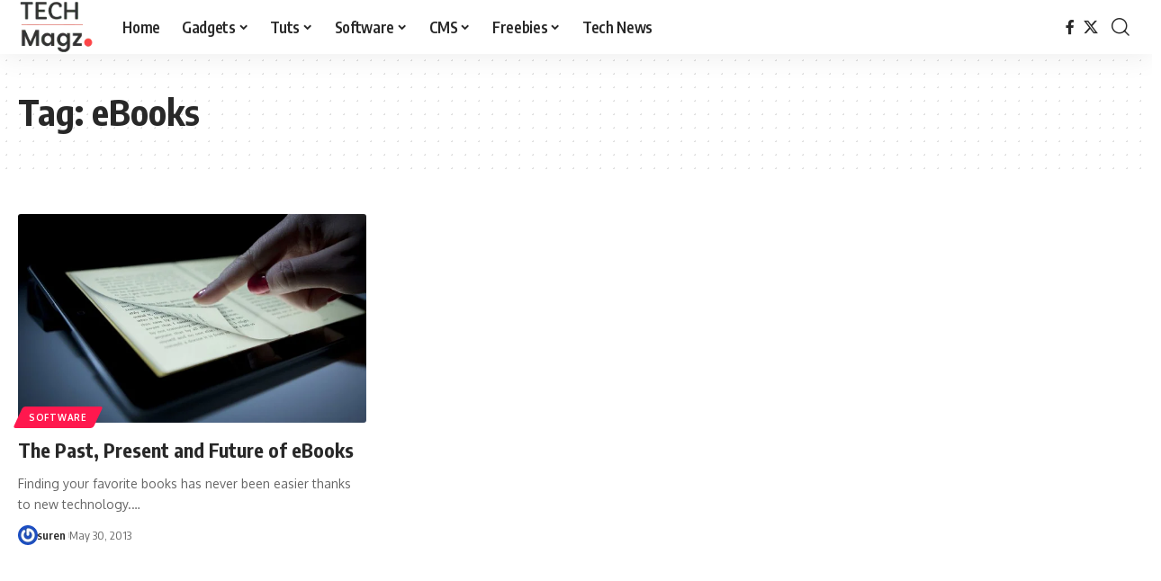

--- FILE ---
content_type: text/html; charset=UTF-8
request_url: https://techmagz.com/tag/ebooks/
body_size: 13726
content:
<!DOCTYPE html>
<html lang="en-US">
<head>
    <meta charset="UTF-8" />
    <meta http-equiv="X-UA-Compatible" content="IE=edge" />
	<meta name="viewport" content="width=device-width, initial-scale=1.0" />
    <link rel="profile" href="https://gmpg.org/xfn/11" />
	<meta name='robots' content='index, follow, max-image-preview:large, max-snippet:-1, max-video-preview:-1' />
	<style>img:is([sizes="auto" i], [sizes^="auto," i]) { contain-intrinsic-size: 3000px 1500px }</style>
	
	<!-- This site is optimized with the Yoast SEO plugin v26.0 - https://yoast.com/wordpress/plugins/seo/ -->
	<title>eBooks Archives &#183; TechMagz</title>
	<link rel="preconnect" href="https://fonts.gstatic.com" crossorigin><link rel="preload" as="style" onload="this.onload=null;this.rel='stylesheet'" id="rb-preload-gfonts" href="https://fonts.googleapis.com/css?family=Oxygen%3A400%2C700%7CEncode+Sans+Condensed%3A400%2C500%2C600%2C700%2C800&amp;display=swap" crossorigin><noscript><link rel="stylesheet" href="https://fonts.googleapis.com/css?family=Oxygen%3A400%2C700%7CEncode+Sans+Condensed%3A400%2C500%2C600%2C700%2C800&amp;display=swap"></noscript><link rel="canonical" href="https://techmagz.com/tag/ebooks/" />
	<meta property="og:locale" content="en_US" />
	<meta property="og:type" content="article" />
	<meta property="og:title" content="eBooks Archives &#183; TechMagz" />
	<meta property="og:url" content="https://techmagz.com/tag/ebooks/" />
	<meta property="og:site_name" content="TechMagz" />
	<meta name="twitter:card" content="summary_large_image" />
	<meta name="twitter:site" content="@techmagzdotcom" />
	<script type="application/ld+json" class="yoast-schema-graph">{"@context":"https://schema.org","@graph":[{"@type":"CollectionPage","@id":"https://techmagz.com/tag/ebooks/","url":"https://techmagz.com/tag/ebooks/","name":"eBooks Archives &#183; TechMagz","isPartOf":{"@id":"https://techmagz.com/#website"},"primaryImageOfPage":{"@id":"https://techmagz.com/tag/ebooks/#primaryimage"},"image":{"@id":"https://techmagz.com/tag/ebooks/#primaryimage"},"thumbnailUrl":"https://techmagz.com/wp-content/uploads/2013/05/ebook-reader.jpg","breadcrumb":{"@id":"https://techmagz.com/tag/ebooks/#breadcrumb"},"inLanguage":"en-US"},{"@type":"ImageObject","inLanguage":"en-US","@id":"https://techmagz.com/tag/ebooks/#primaryimage","url":"https://techmagz.com/wp-content/uploads/2013/05/ebook-reader.jpg","contentUrl":"https://techmagz.com/wp-content/uploads/2013/05/ebook-reader.jpg","width":620,"height":387},{"@type":"BreadcrumbList","@id":"https://techmagz.com/tag/ebooks/#breadcrumb","itemListElement":[{"@type":"ListItem","position":1,"name":"Home","item":"https://techmagz.com/"},{"@type":"ListItem","position":2,"name":"eBooks"}]},{"@type":"WebSite","@id":"https://techmagz.com/#website","url":"https://techmagz.com/","name":"TechMagz","description":"","potentialAction":[{"@type":"SearchAction","target":{"@type":"EntryPoint","urlTemplate":"https://techmagz.com/?s={search_term_string}"},"query-input":{"@type":"PropertyValueSpecification","valueRequired":true,"valueName":"search_term_string"}}],"inLanguage":"en-US"}]}</script>
	<!-- / Yoast SEO plugin. -->


<link rel='dns-prefetch' href='//stats.wp.com' />
<link rel="alternate" type="application/rss+xml" title="TechMagz &raquo; Feed" href="https://techmagz.com/feed/" />
<link rel="alternate" type="application/rss+xml" title="TechMagz &raquo; Comments Feed" href="https://techmagz.com/comments/feed/" />
<link rel="alternate" type="application/rss+xml" title="TechMagz &raquo; eBooks Tag Feed" href="https://techmagz.com/tag/ebooks/feed/" />
<script type="application/ld+json">{
    "@context": "https://schema.org",
    "@type": "Organization",
    "legalName": "TechMagz",
    "url": "https://techmagz.com/",
    "logo": "https://techmagz.com/wp-content/uploads/2019/01/Techmagz-logo-2019-v1-min.png",
    "sameAs": [
        "https://www.facebook.com/techmagzdotcom",
        "https://twitter.com/techmagzdotcom"
    ]
}</script>
<script>
window._wpemojiSettings = {"baseUrl":"https:\/\/s.w.org\/images\/core\/emoji\/16.0.1\/72x72\/","ext":".png","svgUrl":"https:\/\/s.w.org\/images\/core\/emoji\/16.0.1\/svg\/","svgExt":".svg","source":{"concatemoji":"https:\/\/techmagz.com\/wp-includes\/js\/wp-emoji-release.min.js?ver=6.8.3"}};
/*! This file is auto-generated */
!function(s,n){var o,i,e;function c(e){try{var t={supportTests:e,timestamp:(new Date).valueOf()};sessionStorage.setItem(o,JSON.stringify(t))}catch(e){}}function p(e,t,n){e.clearRect(0,0,e.canvas.width,e.canvas.height),e.fillText(t,0,0);var t=new Uint32Array(e.getImageData(0,0,e.canvas.width,e.canvas.height).data),a=(e.clearRect(0,0,e.canvas.width,e.canvas.height),e.fillText(n,0,0),new Uint32Array(e.getImageData(0,0,e.canvas.width,e.canvas.height).data));return t.every(function(e,t){return e===a[t]})}function u(e,t){e.clearRect(0,0,e.canvas.width,e.canvas.height),e.fillText(t,0,0);for(var n=e.getImageData(16,16,1,1),a=0;a<n.data.length;a++)if(0!==n.data[a])return!1;return!0}function f(e,t,n,a){switch(t){case"flag":return n(e,"\ud83c\udff3\ufe0f\u200d\u26a7\ufe0f","\ud83c\udff3\ufe0f\u200b\u26a7\ufe0f")?!1:!n(e,"\ud83c\udde8\ud83c\uddf6","\ud83c\udde8\u200b\ud83c\uddf6")&&!n(e,"\ud83c\udff4\udb40\udc67\udb40\udc62\udb40\udc65\udb40\udc6e\udb40\udc67\udb40\udc7f","\ud83c\udff4\u200b\udb40\udc67\u200b\udb40\udc62\u200b\udb40\udc65\u200b\udb40\udc6e\u200b\udb40\udc67\u200b\udb40\udc7f");case"emoji":return!a(e,"\ud83e\udedf")}return!1}function g(e,t,n,a){var r="undefined"!=typeof WorkerGlobalScope&&self instanceof WorkerGlobalScope?new OffscreenCanvas(300,150):s.createElement("canvas"),o=r.getContext("2d",{willReadFrequently:!0}),i=(o.textBaseline="top",o.font="600 32px Arial",{});return e.forEach(function(e){i[e]=t(o,e,n,a)}),i}function t(e){var t=s.createElement("script");t.src=e,t.defer=!0,s.head.appendChild(t)}"undefined"!=typeof Promise&&(o="wpEmojiSettingsSupports",i=["flag","emoji"],n.supports={everything:!0,everythingExceptFlag:!0},e=new Promise(function(e){s.addEventListener("DOMContentLoaded",e,{once:!0})}),new Promise(function(t){var n=function(){try{var e=JSON.parse(sessionStorage.getItem(o));if("object"==typeof e&&"number"==typeof e.timestamp&&(new Date).valueOf()<e.timestamp+604800&&"object"==typeof e.supportTests)return e.supportTests}catch(e){}return null}();if(!n){if("undefined"!=typeof Worker&&"undefined"!=typeof OffscreenCanvas&&"undefined"!=typeof URL&&URL.createObjectURL&&"undefined"!=typeof Blob)try{var e="postMessage("+g.toString()+"("+[JSON.stringify(i),f.toString(),p.toString(),u.toString()].join(",")+"));",a=new Blob([e],{type:"text/javascript"}),r=new Worker(URL.createObjectURL(a),{name:"wpTestEmojiSupports"});return void(r.onmessage=function(e){c(n=e.data),r.terminate(),t(n)})}catch(e){}c(n=g(i,f,p,u))}t(n)}).then(function(e){for(var t in e)n.supports[t]=e[t],n.supports.everything=n.supports.everything&&n.supports[t],"flag"!==t&&(n.supports.everythingExceptFlag=n.supports.everythingExceptFlag&&n.supports[t]);n.supports.everythingExceptFlag=n.supports.everythingExceptFlag&&!n.supports.flag,n.DOMReady=!1,n.readyCallback=function(){n.DOMReady=!0}}).then(function(){return e}).then(function(){var e;n.supports.everything||(n.readyCallback(),(e=n.source||{}).concatemoji?t(e.concatemoji):e.wpemoji&&e.twemoji&&(t(e.twemoji),t(e.wpemoji)))}))}((window,document),window._wpemojiSettings);
</script>
<style id='wp-emoji-styles-inline-css'>

	img.wp-smiley, img.emoji {
		display: inline !important;
		border: none !important;
		box-shadow: none !important;
		height: 1em !important;
		width: 1em !important;
		margin: 0 0.07em !important;
		vertical-align: -0.1em !important;
		background: none !important;
		padding: 0 !important;
	}
</style>
<link rel='stylesheet' id='wp-block-library-css' href='https://techmagz.com/wp-includes/css/dist/block-library/style.min.css?ver=6.8.3' media='all' />
<style id='classic-theme-styles-inline-css'>
/*! This file is auto-generated */
.wp-block-button__link{color:#fff;background-color:#32373c;border-radius:9999px;box-shadow:none;text-decoration:none;padding:calc(.667em + 2px) calc(1.333em + 2px);font-size:1.125em}.wp-block-file__button{background:#32373c;color:#fff;text-decoration:none}
</style>
<link rel='stylesheet' id='mediaelement-css' href='https://techmagz.com/wp-includes/js/mediaelement/mediaelementplayer-legacy.min.css?ver=4.2.17' media='all' />
<link rel='stylesheet' id='wp-mediaelement-css' href='https://techmagz.com/wp-includes/js/mediaelement/wp-mediaelement.min.css?ver=6.8.3' media='all' />
<style id='jetpack-sharing-buttons-style-inline-css'>
.jetpack-sharing-buttons__services-list{display:flex;flex-direction:row;flex-wrap:wrap;gap:0;list-style-type:none;margin:5px;padding:0}.jetpack-sharing-buttons__services-list.has-small-icon-size{font-size:12px}.jetpack-sharing-buttons__services-list.has-normal-icon-size{font-size:16px}.jetpack-sharing-buttons__services-list.has-large-icon-size{font-size:24px}.jetpack-sharing-buttons__services-list.has-huge-icon-size{font-size:36px}@media print{.jetpack-sharing-buttons__services-list{display:none!important}}.editor-styles-wrapper .wp-block-jetpack-sharing-buttons{gap:0;padding-inline-start:0}ul.jetpack-sharing-buttons__services-list.has-background{padding:1.25em 2.375em}
</style>
<style id='global-styles-inline-css'>
:root{--wp--preset--aspect-ratio--square: 1;--wp--preset--aspect-ratio--4-3: 4/3;--wp--preset--aspect-ratio--3-4: 3/4;--wp--preset--aspect-ratio--3-2: 3/2;--wp--preset--aspect-ratio--2-3: 2/3;--wp--preset--aspect-ratio--16-9: 16/9;--wp--preset--aspect-ratio--9-16: 9/16;--wp--preset--color--black: #000000;--wp--preset--color--cyan-bluish-gray: #abb8c3;--wp--preset--color--white: #ffffff;--wp--preset--color--pale-pink: #f78da7;--wp--preset--color--vivid-red: #cf2e2e;--wp--preset--color--luminous-vivid-orange: #ff6900;--wp--preset--color--luminous-vivid-amber: #fcb900;--wp--preset--color--light-green-cyan: #7bdcb5;--wp--preset--color--vivid-green-cyan: #00d084;--wp--preset--color--pale-cyan-blue: #8ed1fc;--wp--preset--color--vivid-cyan-blue: #0693e3;--wp--preset--color--vivid-purple: #9b51e0;--wp--preset--gradient--vivid-cyan-blue-to-vivid-purple: linear-gradient(135deg,rgba(6,147,227,1) 0%,rgb(155,81,224) 100%);--wp--preset--gradient--light-green-cyan-to-vivid-green-cyan: linear-gradient(135deg,rgb(122,220,180) 0%,rgb(0,208,130) 100%);--wp--preset--gradient--luminous-vivid-amber-to-luminous-vivid-orange: linear-gradient(135deg,rgba(252,185,0,1) 0%,rgba(255,105,0,1) 100%);--wp--preset--gradient--luminous-vivid-orange-to-vivid-red: linear-gradient(135deg,rgba(255,105,0,1) 0%,rgb(207,46,46) 100%);--wp--preset--gradient--very-light-gray-to-cyan-bluish-gray: linear-gradient(135deg,rgb(238,238,238) 0%,rgb(169,184,195) 100%);--wp--preset--gradient--cool-to-warm-spectrum: linear-gradient(135deg,rgb(74,234,220) 0%,rgb(151,120,209) 20%,rgb(207,42,186) 40%,rgb(238,44,130) 60%,rgb(251,105,98) 80%,rgb(254,248,76) 100%);--wp--preset--gradient--blush-light-purple: linear-gradient(135deg,rgb(255,206,236) 0%,rgb(152,150,240) 100%);--wp--preset--gradient--blush-bordeaux: linear-gradient(135deg,rgb(254,205,165) 0%,rgb(254,45,45) 50%,rgb(107,0,62) 100%);--wp--preset--gradient--luminous-dusk: linear-gradient(135deg,rgb(255,203,112) 0%,rgb(199,81,192) 50%,rgb(65,88,208) 100%);--wp--preset--gradient--pale-ocean: linear-gradient(135deg,rgb(255,245,203) 0%,rgb(182,227,212) 50%,rgb(51,167,181) 100%);--wp--preset--gradient--electric-grass: linear-gradient(135deg,rgb(202,248,128) 0%,rgb(113,206,126) 100%);--wp--preset--gradient--midnight: linear-gradient(135deg,rgb(2,3,129) 0%,rgb(40,116,252) 100%);--wp--preset--font-size--small: 13px;--wp--preset--font-size--medium: 20px;--wp--preset--font-size--large: 36px;--wp--preset--font-size--x-large: 42px;--wp--preset--spacing--20: 0.44rem;--wp--preset--spacing--30: 0.67rem;--wp--preset--spacing--40: 1rem;--wp--preset--spacing--50: 1.5rem;--wp--preset--spacing--60: 2.25rem;--wp--preset--spacing--70: 3.38rem;--wp--preset--spacing--80: 5.06rem;--wp--preset--shadow--natural: 6px 6px 9px rgba(0, 0, 0, 0.2);--wp--preset--shadow--deep: 12px 12px 50px rgba(0, 0, 0, 0.4);--wp--preset--shadow--sharp: 6px 6px 0px rgba(0, 0, 0, 0.2);--wp--preset--shadow--outlined: 6px 6px 0px -3px rgba(255, 255, 255, 1), 6px 6px rgba(0, 0, 0, 1);--wp--preset--shadow--crisp: 6px 6px 0px rgba(0, 0, 0, 1);}:where(.is-layout-flex){gap: 0.5em;}:where(.is-layout-grid){gap: 0.5em;}body .is-layout-flex{display: flex;}.is-layout-flex{flex-wrap: wrap;align-items: center;}.is-layout-flex > :is(*, div){margin: 0;}body .is-layout-grid{display: grid;}.is-layout-grid > :is(*, div){margin: 0;}:where(.wp-block-columns.is-layout-flex){gap: 2em;}:where(.wp-block-columns.is-layout-grid){gap: 2em;}:where(.wp-block-post-template.is-layout-flex){gap: 1.25em;}:where(.wp-block-post-template.is-layout-grid){gap: 1.25em;}.has-black-color{color: var(--wp--preset--color--black) !important;}.has-cyan-bluish-gray-color{color: var(--wp--preset--color--cyan-bluish-gray) !important;}.has-white-color{color: var(--wp--preset--color--white) !important;}.has-pale-pink-color{color: var(--wp--preset--color--pale-pink) !important;}.has-vivid-red-color{color: var(--wp--preset--color--vivid-red) !important;}.has-luminous-vivid-orange-color{color: var(--wp--preset--color--luminous-vivid-orange) !important;}.has-luminous-vivid-amber-color{color: var(--wp--preset--color--luminous-vivid-amber) !important;}.has-light-green-cyan-color{color: var(--wp--preset--color--light-green-cyan) !important;}.has-vivid-green-cyan-color{color: var(--wp--preset--color--vivid-green-cyan) !important;}.has-pale-cyan-blue-color{color: var(--wp--preset--color--pale-cyan-blue) !important;}.has-vivid-cyan-blue-color{color: var(--wp--preset--color--vivid-cyan-blue) !important;}.has-vivid-purple-color{color: var(--wp--preset--color--vivid-purple) !important;}.has-black-background-color{background-color: var(--wp--preset--color--black) !important;}.has-cyan-bluish-gray-background-color{background-color: var(--wp--preset--color--cyan-bluish-gray) !important;}.has-white-background-color{background-color: var(--wp--preset--color--white) !important;}.has-pale-pink-background-color{background-color: var(--wp--preset--color--pale-pink) !important;}.has-vivid-red-background-color{background-color: var(--wp--preset--color--vivid-red) !important;}.has-luminous-vivid-orange-background-color{background-color: var(--wp--preset--color--luminous-vivid-orange) !important;}.has-luminous-vivid-amber-background-color{background-color: var(--wp--preset--color--luminous-vivid-amber) !important;}.has-light-green-cyan-background-color{background-color: var(--wp--preset--color--light-green-cyan) !important;}.has-vivid-green-cyan-background-color{background-color: var(--wp--preset--color--vivid-green-cyan) !important;}.has-pale-cyan-blue-background-color{background-color: var(--wp--preset--color--pale-cyan-blue) !important;}.has-vivid-cyan-blue-background-color{background-color: var(--wp--preset--color--vivid-cyan-blue) !important;}.has-vivid-purple-background-color{background-color: var(--wp--preset--color--vivid-purple) !important;}.has-black-border-color{border-color: var(--wp--preset--color--black) !important;}.has-cyan-bluish-gray-border-color{border-color: var(--wp--preset--color--cyan-bluish-gray) !important;}.has-white-border-color{border-color: var(--wp--preset--color--white) !important;}.has-pale-pink-border-color{border-color: var(--wp--preset--color--pale-pink) !important;}.has-vivid-red-border-color{border-color: var(--wp--preset--color--vivid-red) !important;}.has-luminous-vivid-orange-border-color{border-color: var(--wp--preset--color--luminous-vivid-orange) !important;}.has-luminous-vivid-amber-border-color{border-color: var(--wp--preset--color--luminous-vivid-amber) !important;}.has-light-green-cyan-border-color{border-color: var(--wp--preset--color--light-green-cyan) !important;}.has-vivid-green-cyan-border-color{border-color: var(--wp--preset--color--vivid-green-cyan) !important;}.has-pale-cyan-blue-border-color{border-color: var(--wp--preset--color--pale-cyan-blue) !important;}.has-vivid-cyan-blue-border-color{border-color: var(--wp--preset--color--vivid-cyan-blue) !important;}.has-vivid-purple-border-color{border-color: var(--wp--preset--color--vivid-purple) !important;}.has-vivid-cyan-blue-to-vivid-purple-gradient-background{background: var(--wp--preset--gradient--vivid-cyan-blue-to-vivid-purple) !important;}.has-light-green-cyan-to-vivid-green-cyan-gradient-background{background: var(--wp--preset--gradient--light-green-cyan-to-vivid-green-cyan) !important;}.has-luminous-vivid-amber-to-luminous-vivid-orange-gradient-background{background: var(--wp--preset--gradient--luminous-vivid-amber-to-luminous-vivid-orange) !important;}.has-luminous-vivid-orange-to-vivid-red-gradient-background{background: var(--wp--preset--gradient--luminous-vivid-orange-to-vivid-red) !important;}.has-very-light-gray-to-cyan-bluish-gray-gradient-background{background: var(--wp--preset--gradient--very-light-gray-to-cyan-bluish-gray) !important;}.has-cool-to-warm-spectrum-gradient-background{background: var(--wp--preset--gradient--cool-to-warm-spectrum) !important;}.has-blush-light-purple-gradient-background{background: var(--wp--preset--gradient--blush-light-purple) !important;}.has-blush-bordeaux-gradient-background{background: var(--wp--preset--gradient--blush-bordeaux) !important;}.has-luminous-dusk-gradient-background{background: var(--wp--preset--gradient--luminous-dusk) !important;}.has-pale-ocean-gradient-background{background: var(--wp--preset--gradient--pale-ocean) !important;}.has-electric-grass-gradient-background{background: var(--wp--preset--gradient--electric-grass) !important;}.has-midnight-gradient-background{background: var(--wp--preset--gradient--midnight) !important;}.has-small-font-size{font-size: var(--wp--preset--font-size--small) !important;}.has-medium-font-size{font-size: var(--wp--preset--font-size--medium) !important;}.has-large-font-size{font-size: var(--wp--preset--font-size--large) !important;}.has-x-large-font-size{font-size: var(--wp--preset--font-size--x-large) !important;}
:where(.wp-block-post-template.is-layout-flex){gap: 1.25em;}:where(.wp-block-post-template.is-layout-grid){gap: 1.25em;}
:where(.wp-block-columns.is-layout-flex){gap: 2em;}:where(.wp-block-columns.is-layout-grid){gap: 2em;}
:root :where(.wp-block-pullquote){font-size: 1.5em;line-height: 1.6;}
</style>
<link rel='stylesheet' id='foxiz-elements-css' href='https://techmagz.com/wp-content/plugins/foxiz-core/lib/foxiz-elements/public/style.css?ver=2.0' media='all' />

<link rel='stylesheet' id='foxiz-main-css' href='https://techmagz.com/wp-content/themes/foxiz/assets/css/main.css?ver=2.5.4' media='all' />
<style id='foxiz-main-inline-css'>
[data-theme="dark"].is-hd-4 {--nav-bg: #191c20;--nav-bg-from: #191c20;--nav-bg-to: #191c20;}[data-theme="dark"].is-hd-5, [data-theme="dark"].is-hd-5:not(.sticky-on) {--nav-bg: #191c20;--nav-bg-from: #191c20;--nav-bg-to: #191c20;}:root {--hyperlink-line-color :var(--g-color);--s-content-width : 760px;--max-width-wo-sb : 840px;--s10-feat-ratio :45%;--s11-feat-ratio :45%;--login-popup-w : 350px;}.search-header:before { background-repeat : no-repeat;background-size : cover;background-attachment : scroll;background-position : center center;}[data-theme="dark"] .search-header:before { background-repeat : no-repeat;background-size : cover;background-attachment : scroll;background-position : center center;}.footer-has-bg { background-color : #88888812;}#amp-mobile-version-switcher { display: none; }
</style>
<link rel='stylesheet' id='foxiz-print-css' href='https://techmagz.com/wp-content/themes/foxiz/assets/css/print.css?ver=2.5.4' media='all' />
<link rel='stylesheet' id='foxiz-style-css' href='https://techmagz.com/wp-content/themes/foxiz-child/style.css?ver=2.5.4' media='all' />
<script src="https://techmagz.com/wp-includes/js/jquery/jquery.min.js?ver=3.7.1" id="jquery-core-js"></script>
<script src="https://techmagz.com/wp-includes/js/jquery/jquery-migrate.min.js?ver=3.4.1" id="jquery-migrate-js"></script>
<link rel="preload" href="https://techmagz.com/wp-content/themes/foxiz/assets/fonts/icons.woff2?ver=2.5.0" as="font" type="font/woff2" crossorigin="anonymous"> <link rel="https://api.w.org/" href="https://techmagz.com/wp-json/" /><link rel="alternate" title="JSON" type="application/json" href="https://techmagz.com/wp-json/wp/v2/tags/299" /><link rel="EditURI" type="application/rsd+xml" title="RSD" href="https://techmagz.com/xmlrpc.php?rsd" />
<meta name="generator" content="WordPress 6.8.3" />
	<style>img#wpstats{display:none}</style>
		<meta name="generator" content="Elementor 3.32.3; features: e_font_icon_svg, additional_custom_breakpoints; settings: css_print_method-external, google_font-enabled, font_display-swap">
<script type="application/ld+json">{
    "@context": "https://schema.org",
    "@type": "WebSite",
    "@id": "https://techmagz.com/#website",
    "url": "https://techmagz.com/",
    "name": "TechMagz",
    "potentialAction": {
        "@type": "SearchAction",
        "target": "https://techmagz.com/?s={search_term_string}",
        "query-input": "required name=search_term_string"
    }
}</script>
			<style>
				.e-con.e-parent:nth-of-type(n+4):not(.e-lazyloaded):not(.e-no-lazyload),
				.e-con.e-parent:nth-of-type(n+4):not(.e-lazyloaded):not(.e-no-lazyload) * {
					background-image: none !important;
				}
				@media screen and (max-height: 1024px) {
					.e-con.e-parent:nth-of-type(n+3):not(.e-lazyloaded):not(.e-no-lazyload),
					.e-con.e-parent:nth-of-type(n+3):not(.e-lazyloaded):not(.e-no-lazyload) * {
						background-image: none !important;
					}
				}
				@media screen and (max-height: 640px) {
					.e-con.e-parent:nth-of-type(n+2):not(.e-lazyloaded):not(.e-no-lazyload),
					.e-con.e-parent:nth-of-type(n+2):not(.e-lazyloaded):not(.e-no-lazyload) * {
						background-image: none !important;
					}
				}
			</style>
			<link rel="icon" href="https://techmagz.com/wp-content/uploads/2019/01/Techmagz-logo-2019-72px-min.png" sizes="32x32" />
<link rel="icon" href="https://techmagz.com/wp-content/uploads/2019/01/Techmagz-logo-2019-72px-min.png" sizes="192x192" />
<link rel="apple-touch-icon" href="https://techmagz.com/wp-content/uploads/2019/01/Techmagz-logo-2019-72px-min.png" />
<meta name="msapplication-TileImage" content="https://techmagz.com/wp-content/uploads/2019/01/Techmagz-logo-2019-72px-min.png" />
</head>
<body class="archive tag tag-ebooks tag-299 wp-embed-responsive wp-theme-foxiz wp-child-theme-foxiz-child personalized-all elementor-default elementor-kit-6605 menu-ani-1 hover-ani-1 btn-ani-1 is-rm-0 lmeta-dot loader-1 is-hd-1 is-backtop none-m-backtop " data-theme="default">
<div class="site-outer">
			<div id="site-header" class="header-wrap rb-section header-set-1 header-1 header-wrapper style-shadow has-quick-menu">
						<div id="navbar-outer" class="navbar-outer">
				<div id="sticky-holder" class="sticky-holder">
					<div class="navbar-wrap">
						<div class="rb-container edge-padding">
							<div class="navbar-inner">
								<div class="navbar-left">
											<div class="logo-wrap is-image-logo site-branding">
			<a href="https://techmagz.com/" class="logo" title="TechMagz">
				<img class="logo-default" data-mode="default" height="79" width="111" src="https://techmagz.com/wp-content/uploads/2019/01/Techmagz-logo-2019-v1-min.png" alt="TechMagz" decoding="async" loading="eager"><img class="logo-dark" data-mode="dark" height="79" width="111" src="https://techmagz.com/wp-content/uploads/2019/01/Techmagz-logo-2019-v1-min.png" alt="TechMagz" decoding="async" loading="eager">			</a>
		</div>
				<nav id="site-navigation" class="main-menu-wrap" aria-label="main menu"><ul id="menu-category-menu-1" class="main-menu rb-menu large-menu" itemscope itemtype="https://www.schema.org/SiteNavigationElement"><li class="menu-item menu-item-type-custom menu-item-object-custom menu-item-880"><a href="https://www.techmagz.com"><span>Home</span></a></li>
<li class="menu-item menu-item-type-taxonomy menu-item-object-category menu-item-has-children menu-item-68"><a href="https://techmagz.com/gadgets/"><span>Gadgets</span></a>
<ul class="sub-menu">
	<li id="menu-item-69" class="menu-item menu-item-type-taxonomy menu-item-object-category menu-item-69"><a href="https://techmagz.com/gadgets/apps/"><span>Apps</span></a></li>
	<li id="menu-item-243" class="menu-item menu-item-type-taxonomy menu-item-object-category menu-item-243"><a href="https://techmagz.com/gadgets/computer/"><span>Computer</span></a></li>
	<li id="menu-item-191" class="menu-item menu-item-type-taxonomy menu-item-object-category menu-item-191"><a href="https://techmagz.com/gadgets/mobile/"><span>Mobile</span></a></li>
</ul>
</li>
<li class="menu-item menu-item-type-taxonomy menu-item-object-category menu-item-has-children menu-item-119"><a href="https://techmagz.com/tuts/"><span>Tuts</span></a>
<ul class="sub-menu">
	<li id="menu-item-497" class="menu-item menu-item-type-taxonomy menu-item-object-category menu-item-497"><a href="https://techmagz.com/tuts/css/"><span>CSS</span></a></li>
	<li id="menu-item-499" class="menu-item menu-item-type-taxonomy menu-item-object-category menu-item-499"><a href="https://techmagz.com/tuts/graphic-design/"><span>Graphic Design</span></a></li>
	<li id="menu-item-524" class="menu-item menu-item-type-taxonomy menu-item-object-category menu-item-524"><a href="https://techmagz.com/tuts/photoshop/"><span>Photoshop</span></a></li>
	<li id="menu-item-120" class="menu-item menu-item-type-taxonomy menu-item-object-category menu-item-120"><a href="https://techmagz.com/tuts/web-design/"><span>Web Design</span></a></li>
	<li id="menu-item-78" class="menu-item menu-item-type-taxonomy menu-item-object-category menu-item-78"><a href="https://techmagz.com/marketing/"><span>Marketing</span></a></li>
</ul>
</li>
<li class="menu-item menu-item-type-taxonomy menu-item-object-category menu-item-has-children menu-item-148"><a href="https://techmagz.com/software/"><span>Software</span></a>
<ul class="sub-menu">
	<li id="menu-item-529" class="menu-item menu-item-type-taxonomy menu-item-object-category menu-item-529"><a href="https://techmagz.com/software/windows/"><span>Windows</span></a></li>
	<li id="menu-item-149" class="menu-item menu-item-type-taxonomy menu-item-object-category menu-item-149"><a href="https://techmagz.com/software/tools/"><span>Tools</span></a></li>
</ul>
</li>
<li class="menu-item menu-item-type-taxonomy menu-item-object-category menu-item-has-children menu-item-200"><a href="https://techmagz.com/cms/"><span>CMS</span></a>
<ul class="sub-menu">
	<li id="menu-item-201" class="menu-item menu-item-type-taxonomy menu-item-object-category menu-item-201"><a href="https://techmagz.com/cms/drupal/"><span>Drupal</span></a></li>
	<li id="menu-item-202" class="menu-item menu-item-type-taxonomy menu-item-object-category menu-item-has-children menu-item-202"><a href="https://techmagz.com/cms/joomla/"><span>Joomla</span></a>
	<ul class="sub-menu">
		<li id="menu-item-6129" class="menu-item menu-item-type-taxonomy menu-item-object-category menu-item-6129"><a href="https://techmagz.com/cms/joomla/templates/"><span>Templates</span></a></li>
	</ul>
</li>
	<li id="menu-item-498" class="menu-item menu-item-type-taxonomy menu-item-object-category menu-item-has-children menu-item-498"><a href="https://techmagz.com/cms/wordpress/"><span>WordPress</span></a>
	<ul class="sub-menu">
		<li id="menu-item-6130" class="menu-item menu-item-type-taxonomy menu-item-object-category menu-item-6130"><a href="https://techmagz.com/cms/wordpress/themes/"><span>Themes</span></a></li>
	</ul>
</li>
	<li id="menu-item-992" class="menu-item menu-item-type-taxonomy menu-item-object-category menu-item-992"><a href="https://techmagz.com/cms/magento/"><span>Magento</span></a></li>
</ul>
</li>
<li class="menu-item menu-item-type-taxonomy menu-item-object-category menu-item-has-children menu-item-17"><a href="https://techmagz.com/freebies/"><span>Freebies</span></a>
<ul class="sub-menu">
	<li id="menu-item-18" class="menu-item menu-item-type-taxonomy menu-item-object-category menu-item-18"><a href="https://techmagz.com/freebies/icons/"><span>Icons</span></a></li>
	<li id="menu-item-327" class="menu-item menu-item-type-taxonomy menu-item-object-category menu-item-327"><a href="https://techmagz.com/freebies/fonts/"><span>Fonts</span></a></li>
	<li id="menu-item-3129" class="right menu-item menu-item-type-taxonomy menu-item-object-category menu-item-3129"><a href="https://techmagz.com/giveaways/"><span>Giveaways</span></a></li>
</ul>
</li>
<li class="menu-item menu-item-type-taxonomy menu-item-object-category menu-item-1335"><a href="https://techmagz.com/tech-news/"><span>Tech News</span></a></li>
</ul></nav>
										</div>
								<div class="navbar-right">
												<div class="header-social-list wnav-holder"><a class="social-link-facebook" aria-label="Facebook" data-title="Facebook" href="https://www.facebook.com/techmagzdotcom" target="_blank" rel="noopener nofollow"><i class="rbi rbi-facebook" aria-hidden="true"></i></a><a class="social-link-twitter" aria-label="X" data-title="X" href="https://twitter.com/techmagzdotcom" target="_blank" rel="noopener nofollow"><i class="rbi rbi-twitter" aria-hidden="true"></i></a></div>
				<div class="wnav-holder w-header-search header-dropdown-outer">
			<a href="#" data-title="Search" class="icon-holder header-element search-btn search-trigger" aria-label="search">
				<i class="rbi rbi-search wnav-icon" aria-hidden="true"></i>							</a>
							<div class="header-dropdown">
					<div class="header-search-form is-icon-layout">
						<form method="get" action="https://techmagz.com/" class="rb-search-form"  data-search="post" data-limit="0" data-follow="0" data-tax="category" data-dsource="0"  data-ptype=""><div class="search-form-inner"><span class="search-icon"><i class="rbi rbi-search" aria-hidden="true"></i></span><span class="search-text"><input type="text" class="field" placeholder="Search Headlines, News..." value="" name="s"/></span><span class="rb-search-submit"><input type="submit" value="Search"/><i class="rbi rbi-cright" aria-hidden="true"></i></span></div></form>					</div>
				</div>
					</div>
										</div>
							</div>
						</div>
					</div>
							<div id="header-mobile" class="header-mobile">
			<div class="header-mobile-wrap">
						<div class="mbnav edge-padding">
			<div class="navbar-left">
						<div class="mobile-toggle-wrap">
							<a href="#" class="mobile-menu-trigger" aria-label="mobile trigger">		<span class="burger-icon"><span></span><span></span><span></span></span>
	</a>
					</div>
			<div class="logo-wrap mobile-logo-wrap is-image-logo site-branding">
			<a href="https://techmagz.com/" class="logo" title="TechMagz">
				<img class="logo-default" data-mode="default" height="79" width="111" src="https://techmagz.com/wp-content/uploads/2019/01/Techmagz-logo-2019-v1-min.png" alt="TechMagz" decoding="async" loading="eager"><img class="logo-dark" data-mode="dark" height="79" width="111" src="https://techmagz.com/wp-content/uploads/2019/01/Techmagz-logo-2019-v1-min.png" alt="TechMagz" decoding="async" loading="eager">			</a>
		</div>
					</div>
			<div class="navbar-right">
						<a href="#" class="mobile-menu-trigger mobile-search-icon" aria-label="search"><i class="rbi rbi-search wnav-icon" aria-hidden="true"></i></a>
				</div>
		</div>
	<div class="mobile-qview"><ul id="menu-category-menu-2" class="mobile-qview-inner"><li class="menu-item menu-item-type-custom menu-item-object-custom menu-item-880"><a href="https://www.techmagz.com"><span>Home</span></a></li>
<li class="menu-item menu-item-type-taxonomy menu-item-object-category menu-item-68"><a href="https://techmagz.com/gadgets/"><span>Gadgets</span></a></li>
<li class="menu-item menu-item-type-taxonomy menu-item-object-category menu-item-119"><a href="https://techmagz.com/tuts/"><span>Tuts</span></a></li>
<li class="menu-item menu-item-type-taxonomy menu-item-object-category menu-item-148"><a href="https://techmagz.com/software/"><span>Software</span></a></li>
<li class="menu-item menu-item-type-taxonomy menu-item-object-category menu-item-200"><a href="https://techmagz.com/cms/"><span>CMS</span></a></li>
<li class="menu-item menu-item-type-taxonomy menu-item-object-category menu-item-17"><a href="https://techmagz.com/freebies/"><span>Freebies</span></a></li>
<li class="menu-item menu-item-type-taxonomy menu-item-object-category menu-item-1335"><a href="https://techmagz.com/tech-news/"><span>Tech News</span></a></li>
</ul></div>			</div>
					<div class="mobile-collapse">
			<div class="collapse-holder">
				<div class="collapse-inner">
											<div class="mobile-search-form edge-padding">		<div class="header-search-form is-form-layout">
							<span class="h5">Search</span>
			<form method="get" action="https://techmagz.com/" class="rb-search-form"  data-search="post" data-limit="0" data-follow="0" data-tax="category" data-dsource="0"  data-ptype=""><div class="search-form-inner"><span class="search-icon"><i class="rbi rbi-search" aria-hidden="true"></i></span><span class="search-text"><input type="text" class="field" placeholder="Search Headlines, News..." value="" name="s"/></span><span class="rb-search-submit"><input type="submit" value="Search"/><i class="rbi rbi-cright" aria-hidden="true"></i></span></div></form>		</div>
		</div>
										<nav class="mobile-menu-wrap edge-padding">
						<ul id="mobile-menu" class="mobile-menu"><li class="menu-item menu-item-type-custom menu-item-object-custom menu-item-880"><a href="https://www.techmagz.com"><span>Home</span></a></li>
<li class="menu-item menu-item-type-taxonomy menu-item-object-category menu-item-has-children menu-item-68"><a href="https://techmagz.com/gadgets/"><span>Gadgets</span></a>
<ul class="sub-menu">
	<li class="menu-item menu-item-type-taxonomy menu-item-object-category menu-item-69"><a href="https://techmagz.com/gadgets/apps/"><span>Apps</span></a></li>
	<li class="menu-item menu-item-type-taxonomy menu-item-object-category menu-item-243"><a href="https://techmagz.com/gadgets/computer/"><span>Computer</span></a></li>
	<li class="menu-item menu-item-type-taxonomy menu-item-object-category menu-item-191"><a href="https://techmagz.com/gadgets/mobile/"><span>Mobile</span></a></li>
</ul>
</li>
<li class="menu-item menu-item-type-taxonomy menu-item-object-category menu-item-has-children menu-item-119"><a href="https://techmagz.com/tuts/"><span>Tuts</span></a>
<ul class="sub-menu">
	<li class="menu-item menu-item-type-taxonomy menu-item-object-category menu-item-497"><a href="https://techmagz.com/tuts/css/"><span>CSS</span></a></li>
	<li class="menu-item menu-item-type-taxonomy menu-item-object-category menu-item-499"><a href="https://techmagz.com/tuts/graphic-design/"><span>Graphic Design</span></a></li>
	<li class="menu-item menu-item-type-taxonomy menu-item-object-category menu-item-524"><a href="https://techmagz.com/tuts/photoshop/"><span>Photoshop</span></a></li>
	<li class="menu-item menu-item-type-taxonomy menu-item-object-category menu-item-120"><a href="https://techmagz.com/tuts/web-design/"><span>Web Design</span></a></li>
	<li class="menu-item menu-item-type-taxonomy menu-item-object-category menu-item-78"><a href="https://techmagz.com/marketing/"><span>Marketing</span></a></li>
</ul>
</li>
<li class="menu-item menu-item-type-taxonomy menu-item-object-category menu-item-has-children menu-item-148"><a href="https://techmagz.com/software/"><span>Software</span></a>
<ul class="sub-menu">
	<li class="menu-item menu-item-type-taxonomy menu-item-object-category menu-item-529"><a href="https://techmagz.com/software/windows/"><span>Windows</span></a></li>
	<li class="menu-item menu-item-type-taxonomy menu-item-object-category menu-item-149"><a href="https://techmagz.com/software/tools/"><span>Tools</span></a></li>
</ul>
</li>
<li class="menu-item menu-item-type-taxonomy menu-item-object-category menu-item-has-children menu-item-200"><a href="https://techmagz.com/cms/"><span>CMS</span></a>
<ul class="sub-menu">
	<li class="menu-item menu-item-type-taxonomy menu-item-object-category menu-item-201"><a href="https://techmagz.com/cms/drupal/"><span>Drupal</span></a></li>
	<li class="menu-item menu-item-type-taxonomy menu-item-object-category menu-item-202"><a href="https://techmagz.com/cms/joomla/"><span>Joomla</span></a></li>
	<li class="menu-item menu-item-type-taxonomy menu-item-object-category menu-item-498"><a href="https://techmagz.com/cms/wordpress/"><span>WordPress</span></a></li>
	<li class="menu-item menu-item-type-taxonomy menu-item-object-category menu-item-992"><a href="https://techmagz.com/cms/magento/"><span>Magento</span></a></li>
</ul>
</li>
<li class="menu-item menu-item-type-taxonomy menu-item-object-category menu-item-has-children menu-item-17"><a href="https://techmagz.com/freebies/"><span>Freebies</span></a>
<ul class="sub-menu">
	<li class="menu-item menu-item-type-taxonomy menu-item-object-category menu-item-18"><a href="https://techmagz.com/freebies/icons/"><span>Icons</span></a></li>
	<li class="menu-item menu-item-type-taxonomy menu-item-object-category menu-item-327"><a href="https://techmagz.com/freebies/fonts/"><span>Fonts</span></a></li>
	<li class="right menu-item menu-item-type-taxonomy menu-item-object-category menu-item-3129"><a href="https://techmagz.com/giveaways/"><span>Giveaways</span></a></li>
</ul>
</li>
<li class="menu-item menu-item-type-taxonomy menu-item-object-category menu-item-1335"><a href="https://techmagz.com/tech-news/"><span>Tech News</span></a></li>
</ul>					</nav>
										<div class="collapse-sections">
													<div class="mobile-socials">
								<span class="mobile-social-title h6">Follow US</span>
								<a class="social-link-facebook" aria-label="Facebook" data-title="Facebook" href="https://www.facebook.com/techmagzdotcom" target="_blank" rel="noopener nofollow"><i class="rbi rbi-facebook" aria-hidden="true"></i></a><a class="social-link-twitter" aria-label="X" data-title="X" href="https://twitter.com/techmagzdotcom" target="_blank" rel="noopener nofollow"><i class="rbi rbi-twitter" aria-hidden="true"></i></a>							</div>
											</div>
									</div>
			</div>
		</div>
			</div>
					</div>
			</div>
					</div>
		    <div class="site-wrap">		<header class="archive-header is-archive-page is-pattern pattern-dot">
			<div class="rb-container edge-padding archive-header-content">
							<h1 class="archive-title">Tag: <span>eBooks</span></h1>
					</div>
		</header>
			<div class="blog-wrap without-sidebar">
			<div class="rb-container edge-padding">
				<div class="grid-container">
					<div class="blog-content">
												<div id="uid_tag_299" class="block-wrap block-grid block-grid-1 rb-columns rb-col-3 is-gap-20 ecat-bg-1 meta-s-default"><div class="block-inner">		<div class="p-wrap p-grid p-grid-1" data-pid="1676">
				<div class="feat-holder overlay-text">
						<div class="p-featured">
					<a class="p-flink" href="https://techmagz.com/the-past-present-and-future-of-ebooks/" title="The Past, Present and Future of eBooks">
			<img loading="lazy" width="420" height="262" src="https://techmagz.com/wp-content/uploads/2013/05/ebook-reader.jpg" class="featured-img wp-post-image" alt="" loading="lazy" decoding="async" />		</a>
				</div>
	<div class="p-categories p-top"><a class="p-category category-id-20" href="https://techmagz.com/software/" rel="category">Software</a></div>			</div>
		<h3 class="entry-title">		<a class="p-url" href="https://techmagz.com/the-past-present-and-future-of-ebooks/" rel="bookmark">The Past, Present and Future of eBooks</a></h3><p class="entry-summary">Finding your favorite books has never been easier thanks to new technology.&hellip;</p>
						<div class="p-meta">
				<div class="meta-inner is-meta">
							<a class="meta-el meta-avatar" href="https://techmagz.com/author/suren/"><img alt='suren' src='https://secure.gravatar.com/avatar/e0f722330eebc3318872ee49a94f5bab09ed03ecda7d282ac4d6f67be87b06dc?s=44&#038;r=g' srcset='https://secure.gravatar.com/avatar/e0f722330eebc3318872ee49a94f5bab09ed03ecda7d282ac4d6f67be87b06dc?s=88&#038;r=g 2x' class='avatar avatar-44 photo' height='44' width='44' decoding='async'/></a>
		<span class="meta-el meta-author">
				<a href="https://techmagz.com/author/suren/">suren</a>
				</span>
		<span class="meta-el meta-update">
				<time class="updated" datetime="2013-05-30T08:57:23+00:00">May 30, 2013</time>
		</span>
						</div>
							</div>
				</div>
	</div></div>					</div>
									</div>
			</div>
		</div>
	</div>
		<footer class="footer-wrap rb-section">
			<div class="footer-inner footer-has-bg"></div></footer>
		</div>
		<script>
            (function () {
                const yesStorage = () => {
                    let storage;
                    try {
                        storage = window['localStorage'];
                        storage.setItem('__rbStorageSet', 'x');
                        storage.removeItem('__rbStorageSet');
                        return true;
                    } catch {
                        return false;
                    }
                };
				
				                const readingSize = yesStorage() ? sessionStorage.getItem('rubyResizerStep') || '' : '1';
                if (readingSize) {
                    const body = document.querySelector('body');
                    switch (readingSize) {
                        case '2':
                            body.classList.add('medium-entry-size');
                            break;
                        case '3':
                            body.classList.add('big-entry-size');
                            break;
                    }
                }
            })();
		</script>
		<script type="speculationrules">
{"prefetch":[{"source":"document","where":{"and":[{"href_matches":"\/*"},{"not":{"href_matches":["\/wp-*.php","\/wp-admin\/*","\/wp-content\/uploads\/*","\/wp-content\/*","\/wp-content\/plugins\/*","\/wp-content\/themes\/foxiz-child\/*","\/wp-content\/themes\/foxiz\/*","\/*\\?(.+)"]}},{"not":{"selector_matches":"a[rel~=\"nofollow\"]"}},{"not":{"selector_matches":".no-prefetch, .no-prefetch a"}}]},"eagerness":"conservative"}]}
</script>
		<script type="text/template" id="bookmark-toggle-template">
			<i class="rbi rbi-bookmark" aria-hidden="true" data-title="Save it"></i>
			<i class="bookmarked-icon rbi rbi-bookmark-fill" aria-hidden="true" data-title="Undo Save"></i>
		</script>
		<script type="text/template" id="bookmark-ask-login-template">
			<a class="login-toggle" data-title="Sign In to Save" href="https://techmagz.com/wp-login.php?redirect_to=https%3A%2F%2Ftechmagz.com%2Ftag%2Febooks%2F"><i class="rbi rbi-bookmark" aria-hidden="true"></i></a>
		</script>
		<script type="text/template" id="follow-ask-login-template">
			<a class="login-toggle" data-title="Sign In to Follow" href="https://techmagz.com/wp-login.php?redirect_to=https%3A%2F%2Ftechmagz.com%2Ftag%2Febooks%2F"><i class="follow-icon rbi rbi-plus" data-title="Sign In to Follow" aria-hidden="true"></i></a>
		</script>
		<script type="text/template" id="follow-toggle-template">
			<i class="follow-icon rbi rbi-plus" data-title="Follow"></i>
			<i class="followed-icon rbi rbi-bookmark-fill" data-title="Unfollow"></i>
		</script>
					<aside id="bookmark-notification" class="bookmark-notification"></aside>
			<script type="text/template" id="bookmark-notification-template">
				<div class="bookmark-notification-inner {{classes}}">
					<div class="bookmark-featured">{{image}}</div>
					<div class="bookmark-inner">
						<span class="bookmark-title h5">{{title}}</span><span class="bookmark-desc">{{description}}</span>
					</div>
				</div>
			</script>
			<script type="text/template" id="follow-notification-template">
				<div class="follow-info bookmark-notification-inner {{classes}}">
					<span class="follow-desc"><span>{{description}}</span><strong>{{name}}</strong></span>
				</div>
			</script>
					<script>
				const lazyloadRunObserver = () => {
					const lazyloadBackgrounds = document.querySelectorAll( `.e-con.e-parent:not(.e-lazyloaded)` );
					const lazyloadBackgroundObserver = new IntersectionObserver( ( entries ) => {
						entries.forEach( ( entry ) => {
							if ( entry.isIntersecting ) {
								let lazyloadBackground = entry.target;
								if( lazyloadBackground ) {
									lazyloadBackground.classList.add( 'e-lazyloaded' );
								}
								lazyloadBackgroundObserver.unobserve( entry.target );
							}
						});
					}, { rootMargin: '200px 0px 200px 0px' } );
					lazyloadBackgrounds.forEach( ( lazyloadBackground ) => {
						lazyloadBackgroundObserver.observe( lazyloadBackground );
					} );
				};
				const events = [
					'DOMContentLoaded',
					'elementor/lazyload/observe',
				];
				events.forEach( ( event ) => {
					document.addEventListener( event, lazyloadRunObserver );
				} );
			</script>
					<div id="rb-user-popup-form" class="rb-user-popup-form mfp-animation mfp-hide">
			<div class="logo-popup-outer">
				<div class="logo-popup">
					<div class="login-popup-header">
													<span class="logo-popup-heading h3">Welcome Back!</span>
													<p class="logo-popup-description is-meta">Sign in to your account</p>
											</div>
					<div class="user-login-form">
						<form name="popup-form" id="popup-form" action="https://techmagz.com/wp-login.php" method="post"><div class="login-username">
				<div class="rb-login-label">Username or Email Address</div>
				<input type="text" name="log" required="required" autocomplete="username" class="input" value="" />
				</div><div class="login-password">
				<div class="rb-login-label">Password</div>
				<div class="is-relative">
				<input type="password" name="pwd" required="required" autocomplete="current-password" spellcheck="false" class="input" value="" />
				<span class="rb-password-toggle"><i class="rbi rbi-show"></i></span></div>
				</div><div class="remember-wrap"><p class="login-remember"><label class="rb-login-label"><input name="rememberme" type="checkbox" id="rememberme" value="forever" /> Remember me</label></p><a class="lostpassw-link" href="https://techmagz.com/wp-login.php?action=lostpassword">Lost your password?</a></div><p class="login-submit">
				<input type="submit" name="wp-submit" class="button button-primary" value="Log In" />
				<input type="hidden" name="redirect_to" value="https://techmagz.com/tag/ebooks/" />
			</p></form>						<div class="login-form-footer">
													</div>
					</div>
				</div>
			</div>
		</div>
	<script id="foxiz-core-js-extra">
var foxizCoreParams = {"ajaxurl":"https:\/\/techmagz.com\/wp-admin\/admin-ajax.php","darkModeID":"RubyDarkMode","cookieDomain":"","cookiePath":"\/"};
</script>
<script src="https://techmagz.com/wp-content/plugins/foxiz-core/assets/core.js?ver=2.5.4" id="foxiz-core-js"></script>
<script id="jetpack-stats-js-before">
_stq = window._stq || [];
_stq.push([ "view", JSON.parse("{\"v\":\"ext\",\"blog\":\"110045505\",\"post\":\"0\",\"tz\":\"0\",\"srv\":\"techmagz.com\",\"arch_tag\":\"ebooks\",\"arch_results\":\"1\",\"j\":\"1:15.0.2\"}") ]);
_stq.push([ "clickTrackerInit", "110045505", "0" ]);
</script>
<script src="https://stats.wp.com/e-202550.js" id="jetpack-stats-js" defer data-wp-strategy="defer"></script>
<script src="https://techmagz.com/wp-content/themes/foxiz/assets/js/jquery.waypoints.min.js?ver=3.1.1" id="jquery-waypoints-js"></script>
<script src="https://techmagz.com/wp-content/themes/foxiz/assets/js/rbswiper.min.js?ver=6.5.8" id="rbswiper-js"></script>
<script src="https://techmagz.com/wp-content/themes/foxiz/assets/js/jquery.mp.min.js?ver=1.1.0" id="jquery-magnific-popup-js"></script>
<script src="https://techmagz.com/wp-content/themes/foxiz/assets/js/jquery.tipsy.min.js?ver=1.0" id="rb-tipsy-js"></script>
<script src="https://techmagz.com/wp-content/themes/foxiz/assets/js/jquery.ui.totop.min.js?ver=v1.2" id="jquery-uitotop-js"></script>
<script src="https://techmagz.com/wp-content/themes/foxiz/assets/js/personalized.js?ver=2.5.4" id="foxiz-personalize-js"></script>
<script id="foxiz-global-js-extra">
var foxizParams = {"sliderSpeed":"5000","sliderEffect":"slide","sliderFMode":"1"};
var uid_tag_299 = {"uuid":"uid_tag_299","name":"grid_1","posts_per_page":"9","pagination":"number","entry_category":"bg-1","entry_meta":["avatar","author","update"],"review":"replace","review_meta":"1","sponsor_meta":"1","entry_format":"bottom","excerpt_length":"12","paged":"1","page_max":"1"};
</script>
<script src="https://techmagz.com/wp-content/themes/foxiz/assets/js/global.js?ver=2.5.4" id="foxiz-global-js"></script>
</body>
</html>